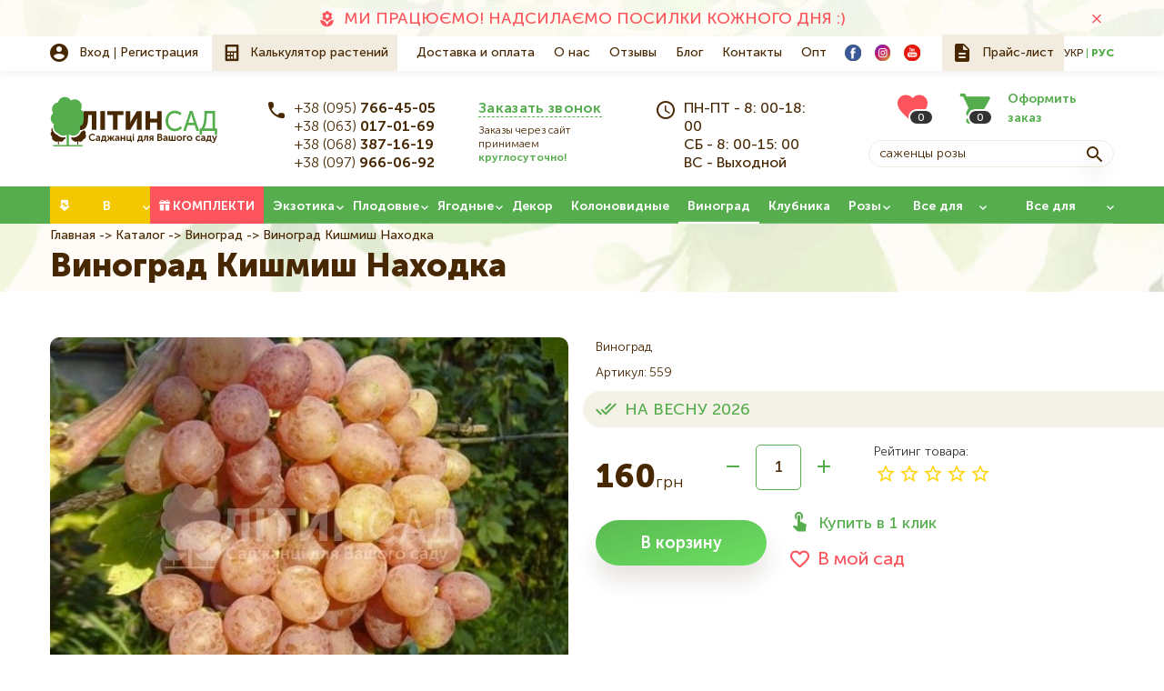

--- FILE ---
content_type: text/html; charset=UTF-8
request_url: https://litynsad.com.ua/ru/catalog/vinograd/vinograd-kishmish-nakhodka
body_size: 12873
content:

<!DOCTYPE html>
<html lang="ru" dir="ltr" prefix="content: http://purl.org/rss/1.0/modules/content/  dc: http://purl.org/dc/terms/  foaf: http://xmlns.com/foaf/0.1/  og: http://ogp.me/ns#  rdfs: http://www.w3.org/2000/01/rdf-schema#  schema: http://schema.org/  sioc: http://rdfs.org/sioc/ns#  sioct: http://rdfs.org/sioc/types#  skos: http://www.w3.org/2004/02/skos/core#  xsd: http://www.w3.org/2001/XMLSchema# ">
  <head>
    <title>Виноград Кишмиш Находка</title>
    <!-- Google Tag Manager -->
    <script>(function(w,d,s,l,i){w[l]=w[l]||[];w[l].push({'gtm.start':
    new Date().getTime(),event:'gtm.js'});var f=d.getElementsByTagName(s)[0],
    j=d.createElement(s),dl=l!='dataLayer'?'&l='+l:'';j.async=true;j.src=
    'https://www.googletagmanager.com/gtm.js?id='+i+dl;f.parentNode.insertBefore(j,f);
    })(window,document,'script','dataLayer','GTM-N5MGNSD');</script>
    <!-- End Google Tag Manager -->
    <meta charset="utf-8" >
<style>/* @see https://github.com/aFarkas/lazysizes#broken-image-symbol */.js img.b-lazy:not([src]) { visibility: hidden; }/* @see https://github.com/aFarkas/lazysizes#automatically-setting-the-sizes-attribute */.js img.lazyloaded[data-sizes=auto] { display: block; width: 100%; }</style>
<link rel="canonical" href="https://litynsad.com.ua/ru/catalog/vinograd/vinograd-kishmish-nakhodka" >
<meta property="og:site_name" content="ЛітинСад | СЕЗОН - ВЕСНА 2026" >
<meta property="og:title" content="Виноград Кишмиш Находка" >
<meta property="og:locality" content="смт. Літин" >
<meta property="og:region" content="Вінницька" >
<meta property="og:postal_code" content="22300" >
<meta property="og:country_name" content="Україна" >
<meta property="og:email" content="info@litynsad.com.ua" >
<meta property="og:phone_number" content="+38 097-966-06-92" >
<script>


!function(f,b,e,v,n,t,s){if(f.fbq)return;n=f.fbq=function(){n.callMethod?
n.callMethod.apply(n,arguments):n.queue.push(arguments)};if(!f._fbq)f._fbq=n;
n.push=n;n.loaded=!0;n.version='2.0';n.queue=[];t=b.createElement(e);t.async=!0;
t.src=v;s=b.getElementsByTagName(e)[0];s.parentNode.insertBefore(t,s)}(window,
document,'script','https://connect.facebook.net/en_US/fbevents.js');



  fbq('init', '3009752416017894', [], {
    "agent": "pldrupal-8-9.5.9"
});

  fbq('track', 'PageView', []);
</script>
<noscript>


<img height="1" width="1" alt="fbpx" src="https://www.facebook.com/tr?id=3009752416017894&amp;ev=PageView&amp;noscript=1" />


</noscript>
<meta name="MobileOptimized" content="width" >
<meta name="HandheldFriendly" content="true" >
<meta name="viewport" content="width=device-width, initial-scale=1.0" >
<script type="application/ld+json">{
    "@context": "https://schema.org",
    "@graph": [
        {
            "@type": "Organization",
            "@id": "https://litynsad.com.ua/ru",
            "name": "ЛітинСад | СЕЗОН - ВЕСНА 2026",
            "url": "https://litynsad.com.ua/ru",
            "logo": {
                "@type": "ImageObject",
                "representativeOfPage": "True",
                "url": "/themes/personal/logo.svg"
            }
        }
    ]
}</script>
<meta name="description" content="ЛітинСад | СЕЗОН - ВЕСНА 2026" >
<meta property="og:description" content="ЛітинСад | СЕЗОН - ВЕСНА 2026" >
<meta property="twitter:description" content="ЛітинСад | СЕЗОН - ВЕСНА 2026" >
<meta property="og:image" content="https://litynsad.com.ua/sites/default/files/styles/200x200/public/product_images/nahodka_0.jpg?itok=270tE--R" >
<meta property="og:image:url" content="https://litynsad.com.ua/sites/default/files/styles/200x200/public/product_images/nahodka_0.jpg?itok=270tE--R" >
<meta name="twitter:card" content="summary_large_image" >
<meta name="twitter:image" content="https://litynsad.com.ua/sites/default/files/styles/200x200/public/product_images/nahodka_0.jpg?itok=270tE--R" >
<link rel="image_src" href="https://litynsad.com.ua/sites/default/files/styles/200x200/public/product_images/nahodka_0.jpg?itok=270tE--R" >
<meta property="og:type" content="website" >
<meta property="og:url" content="https://litynsad.com.ua/ru/catalog/vinograd/vinograd-kishmish-nakhodka" >
<meta name="title" content="Виноград Кишмиш Находка" >
<link rel="icon" href="/sites/default/files/favicon_1.ico" type="image/vnd.microsoft.icon" >

    <meta name="format-detection" content="telephone=no">
    <!-- Responsible for the project: ID1005 -->
    <!-- Website development - http://glyanec.net/ -->
    <link rel="stylesheet" media="all" href="/sites/default/files/css/css_xqkKfJwfPX-PLiZ9bWVLxK_ODN5nK2WVg20c_9HAeIU.css" >
<link rel="stylesheet" media="all" href="/sites/default/files/css/css_dbyHs4VvmV62ARv6DZVnTInsfO7nO6ph-ylAFxItCcE.css" >
<link rel="stylesheet" media="all" href="/sites/default/files/css/css_tA0kV9QADKrTR3m5jGXO53hPUxMkGlWcO_sYLrl45T0.css" >

    
    <script charset="UTF-8" src="//web.webpushs.com/js/push/dce3fe1953107045bd1d50d747646d80_1.js" async></script>
  </head>
  <body class="page-node-559 lang-ru page-not-front page-node page-node-type-product">
    <!-- Google Tag Manager (noscript) -->
    <noscript><iframe src="https://www.googletagmanager.com/ns.html?id=GTM-N5MGNSD"
    height="0" width="0" style="display:none;visibility:hidden"></iframe></noscript>
    <!-- End Google Tag Manager (noscript) -->
    
      <div class="dialog-off-canvas-main-canvas" data-off-canvas-main-canvas>
    <div class="site-page">
  <div class="mobile-nav">
    <div class="mobile-nav--btn"></div>
    <div class="mobile-nav--wrapper"></div>
  </div>

      <div class="site-page__top">
        <div class="region region-top-page">
    <nav aria-labelledby="block-additional-menu" id="block-additional-menu" class="block-additional-menu block block-menu navigation menu--additional">
            
  <div class="visually-hidden block__title">Додаткове меню</div>
  

                      <ul class="menu">
                    <li class="menu-item menu-item--id-47">
        <a href="/ru/catalog/polunytsya" title="РОЗПОЧАТО ПРИЙОМ ЗАМОВЛЕНЬ НА ВЕСНУ 2026! ВИ ЩЕ НЕ ЗАМОВИЛИ? ШВИДКО - КІЛЬКІСТЬ ОБМЕЖЕНА!">МИ ПРАЦЮЄМО! НАДСИЛАЄМО ПОСИЛКИ КОЖНОГО ДНЯ :)</a>
              </li>
        </ul>
  


  </nav>


  </div>

      <span class="js-close-region close-region"></span>
    </div>
  
  <header class="site-header">
          <div class="site-header__top">
          <div class="region region-header-top">
    <div id="block-user-login-register" class="block-user-login-register block">
  <div class="block__layout">
  
    
      <div class="content">
      <div class="b-user-login">
      <div class="b-user-login__item type-login">
      <a href="/ru/user/login" class="js-ajax-forms-login-link">Вход</a>
    </div>
    <div class="b-user-login__item type-register">
      <a href="/ru/user/register" class="js-ajax-forms-register-link">Регистрация</a>
    </div>
  </div>
    </div>
    </div>
</div>
<div id="block-calc-btn" class="block-calc-btn block-type-calc-btn block">
  <div class="block__layout">
  
    
      <div class="content">
      
            <div class="field field--name-field-calc-btn-link field--type-link field--label-hidden field__item"><a href="/ru/calc" onclick="toCalc(this); return false;">Калькулятор растений</a></div>
      
    </div>
    </div>
</div>
<nav aria-labelledby="block-personal-main-menu" id="block-personal-main-menu" class="block-personal-main-menu block block-menu navigation menu--main">
            
  <div class="visually-hidden block__title">Основна навіґація</div>
  

                      <ul class="menu">
                    <li class="menu-item menu-item--id-21">
        <a href="/ru/delivery-and-payment">Доставка и оплата</a>
              </li>
                <li class="menu-item menu-item--id-20">
        <a href="/ru/about-us">О нас</a>
              </li>
                <li class="menu-item menu-item--id-49">
        <a href="/ru/reviews">Отзывы</a>
              </li>
                <li class="menu-item menu-item--id-60">
        <a href="/ru/blog">Блог</a>
              </li>
                <li class="menu-item menu-item--id-59">
        <a href="/ru/contacts">Контакты</a>
              </li>
                <li class="menu-item menu-item--id-63">
        <a href="/ru/opt">Опт</a>
              </li>
        </ul>
  


  </nav><div id="block-header-socials" class="block-header-socials block-type-socials block">
  <div class="block__layout">
  
    
      <div class="content">
      
      <div class="field field--name-field-block-paragraph field--type-entity-reference-revisions field--label-hidden field__items">
              <div class="field__item">  <div class="paragraph paragraph--type--socials paragraph--view-mode--default">
          
            <div class="field field--name-field-paragraph-image field--type-image field--label-hidden field__item">  <img width="20" height="20" src="/sites/default/files/other_images/facebook_3.svg" alt="" loading="lazy" typeof="foaf:Image" data-width="20" data-height="20">

</div>
      
            <div class="field field--name-field-paragraph-link field--type-link field--label-hidden field__item"><a href="https://www.facebook.com/litynsad.com.ua" rel="nofollow" target="_blank">https://www.facebook.com/litynsad.com.ua</a></div>
      
      </div>
</div>
              <div class="field__item">  <div class="paragraph paragraph--type--socials paragraph--view-mode--default">
          
            <div class="field field--name-field-paragraph-image field--type-image field--label-hidden field__item">  <img width="20" height="20" src="/sites/default/files/other_images/instagram_3.svg" alt="" loading="lazy" typeof="foaf:Image" data-width="20" data-height="20">

</div>
      
            <div class="field field--name-field-paragraph-link field--type-link field--label-hidden field__item"><a href="https://www.instagram.com/litynsad.com.ua/" rel="nofollow" target="_blank">https://www.instagram.com/litynsad.com.ua/</a></div>
      
      </div>
</div>
              <div class="field__item">  <div class="paragraph paragraph--type--socials paragraph--view-mode--default">
          
            <div class="field field--name-field-paragraph-image field--type-image field--label-hidden field__item">  <img width="20" height="20" src="/sites/default/files/other_images/youtube_1.svg" alt="" loading="lazy" typeof="foaf:Image" data-width="20" data-height="20">

</div>
      
            <div class="field field--name-field-paragraph-link field--type-link field--label-hidden field__item"><a href="https://www.youtube.com/user/LitynSad" rel="nofollow" target="_blank">https://www.youtube.com/user/LitynSad</a></div>
      
      </div>
</div>
          </div>
  
    </div>
    </div>
</div>
<div id="block-price-list" class="block-price-list block-type-price-list block">
  <div class="block__layout">
  
    
      <div class="content">
      
            <div class="field field--name-field-price-list field--type-file field--label-hidden field__item"><a href="https://litynsad.com.ua/sites/default/files/2019-09/Price-list.txt" download>Прайс-лист</a></div>
      
    </div>
    </div>
</div>
<div class="language-switcher-language-url block-language-switcher block" id="block-language-switcher" role="navigation">
  <div class="block__layout">
  
    
      <div class="content">
      <ul class="links"><li class="uk"><a href="/vynohrad-kyshmysh-nakhodka" class="language-link" hreflang="uk">Укр</a></li><li class="ru active-lang"><a href="/ru/catalog/vinograd/vinograd-kishmish-nakhodka" class="language-link" hreflang="ru">Рус</a></li></ul>
    </div>
    </div>
</div>

  </div>

      </div>
              <div class="site-header__bottom">
          <div class="region region-header-bottom">
    <div id="block-logo" class="block-logo block-type-logo block">
  <div class="block__layout">
  
    
      <div class="content">
      
  <div class="field field--name-field-logo field--type-image field--label-hidden field__item"><a href="https://litynsad.com.ua/ru">  <img width="184" height="55" src="/sites/default/files/other_images/logo_6.svg" alt="Kruzo" loading="lazy" typeof="foaf:Image" data-width="184" data-height="55">

</a></div>

    </div>
    </div>
</div>
<div id="block-header-contacts" class="block-header-contacts block-type-header-contacts block">
  <div class="block__layout">
  
    
      <div class="content">
      
<div class="field field--name-field-block-phones field--type-string field--label-hidden">
  <div class="field__items">
    <div class="phones">
      <div class="field__item"><a href="tel:+380957664505">+38 (095) 766-45-05</a></div>
              <div class="hidden-phones">
          <div class="hidden-phones-inner">
                                                                                  <div class="field__item"><a href="tel:+380630170169">+38 (063) 017-01-69</a></div>
                                                        <div class="field__item"><a href="tel:+380683871619">+38 (068) 387-16-19</a></div>
                                                        <div class="field__item"><a href="tel:+380979660692">+38 (097) 966-06-92</a></div>
                                    </div>
        </div>
        <div class="arrow"></div>
          </div>
      </div>
</div>


            <div class="double-field-unformatted-list field field--name-field-popup field--type-double-field field--label-hidden field__item">  <div class="double-field-first">Заказать звонок</div>
    <div class="double-field-second">Заказы через сайт принимаем <b> круглосуточно! </b></div>
  </div>
      
            <div class="clearfix text-formatted field field--name-body field--type-text-with-summary field--label-hidden field__item"><p>ПН-ПТ - 8: 00-18: 00<br />
СБ - 8: 00-15: 00<br />
ВС - Выходной</p>
</div>
      
    </div>
    </div>
</div>
<div id="block-search-with-basketcount" class="block-search-with-basketcount block">
  <div class="block__layout">
  
    
      <div class="content">
      <div id="block-basketcount" class="block-basketcount block">
  <div class="block__layout">
  
    
      <div class="content">
      <div class="basket_count_block_wrap"><a class="favorite-icon" title="Мой сад" href="https://litynsad.com.ua/ru/user/favorites"><span class="count">0</span></a>
<a  href="/ru/basket" class="count-link is-empty">
	<span class="count-text">Оформить заказ</span>
	<span class="count">0</span>
</a></div>
    </div>
    </div>
</div>
<div id="block-search-block" class="block-search-block block">
  <div class="block__layout">
  
    
      <div class="content">
      <form class="search-block personal-form-style" data-drupal-selector="search-block" action="/ru/catalog/vinograd/vinograd-kishmish-nakhodka" method="post" id="search-block" accept-charset="UTF-8">
  <div class="js-form-item form-item js-form-type-textfield form-type-textfield js-form-item-search form-item-search form-no-label">
          <input placeholder="Саженцы розы" autocomplete="off" class="search_block_autocomplete form-autocomplete form-text" data-drupal-selector="edit-search" data-autocomplete-path="/ru/search_block_autocomplete?settings%5Bviews%5D=catalog.page_3&amp;settings%5Barg_0%5D=%D0%93%D0%BE%D0%BB%D0%BE%D1%81%D0%BE%D0%B2%D0%B8%D0%B9%20%D0%BF%D0%BE%D1%88%D1%83%D0%BA&amp;settings%5Bvoice%5D=0" type="text" id="edit-search" name="search" value="" size="60" maxlength="128" />

        </div>
  <input autocomplete="off" data-drupal-selector="form-9t1p6zjz9eblykpc-4wgbwdgvbydezznfhkudr7vdo0" type="hidden" name="form_build_id" value="form-9t1P6Zjz9eBLykpc-4WGbwdgVbYDEZZNFhKUDr7vDO0" />
  <input data-drupal-selector="edit-search-block" type="hidden" name="form_id" value="search_block" />
<div id="edit-search-form-actions" data-drupal-selector="edit-actions" class="form-actions js-form-wrapper form-wrapper">  <button data-drupal-selector="edit-search" type="submit" id="edit-search--2" name="op" value="" class="button js-form-submit form-submit"></button>
  
</div>

</form>

    </div>
    </div>
</div>

    </div>
    </div>
</div>

  </div>

      </div>
      </header>

  <div class="site-main">
      <div class="region region-breadcrumbs">
    <nav aria-labelledby="block-category-menu" id="block-category-menu" class="block-category-menu block block-menu navigation menu--category-menu">
            
  <div class="visually-hidden block__title">Категорії</div>
  

                      <ul class="menu">
                    <li class="menu-item menu-item--expanded menu-item--id-33">
        <a href="/ru/catalog/sezon-lito-2020">В НАЛИЧИИ</a>
                  <div class="hidden-menu">              <ul class="menu">
                    <li class="menu-item menu-item--id-155">
        <a href="/catalog/sezon-lito-2020/inzhir-zks">Інжир (ЗКС)</a>
              </li>
                <li class="menu-item menu-item--id-142">
        <a href="/catalog/sezon-lito-2020/aktinidiya-zks">Актинідія (ЗКС)</a>
              </li>
                <li class="menu-item menu-item--id-154">
        <a href="/catalog/sezon-lito-2020/vinograd-zks">Виноград (ЗКС)</a>
              </li>
                <li class="menu-item menu-item--id-143">
        <a href="/catalog/sezon-lito-2020/gortenziya-zks">Гортензія (ЗКС)</a>
              </li>
                <li class="menu-item menu-item--id-144">
        <a href="/catalog/sezon-lito-2020/dekorativni-zks">Декоративні (ЗКС)</a>
              </li>
                <li class="menu-item menu-item--id-145">
        <a href="/catalog/sezon-lito-2020/zhimolost-zks">Жимолость (ЗКС)</a>
              </li>
                <li class="menu-item menu-item--id-146">
        <a href="/catalog/sezon-lito-2020/lokhina-zks">Лохина (ЗКС)</a>
              </li>
                <li class="menu-item menu-item--id-147">
        <a href="/catalog/sezon-lito-2020/magnoliya-zks">Магнолія (ЗКС)</a>
              </li>
                <li class="menu-item menu-item--id-153">
        <a href="/catalog/sezon-lito-2020/malina-zks">Малина (ЗКС)</a>
              </li>
                <li class="menu-item menu-item--id-148">
        <a href="/catalog/sezon-lito-2020/ozhina-zks">Ожина (ЗКС)</a>
              </li>
                <li class="menu-item menu-item--id-151">
        <a href="/catalog/sezon-lito-2020/rododendron-zks">Рододендрон (ЗКС)</a>
              </li>
                <li class="menu-item menu-item--id-149">
        <a href="/catalog/sezon-lito-2020/smorodina-zks">Смородина (ЗКС)</a>
              </li>
                <li class="menu-item menu-item--id-150">
        <a href="/catalog/sezon-lito-2020/troyanda-zks">Троянда (ЗКС)</a>
              </li>
                <li class="menu-item menu-item--id-152">
        <a href="/catalog/sezon-lito-2020/funduk-zks">Фундук (ЗКС)</a>
              </li>
        </ul>
  </div>
              </li>
                <li class="menu-item menu-item--id-32">
        <a href="/ru/catalog/all?complects=" data-drupal-link-query="{&quot;complects&quot;:&quot;&quot;}">Комплекти</a>
              </li>
                <li class="menu-item menu-item--expanded menu-item--id-34">
        <a href="/ru/catalog/ekzoticheskie-rasteniya">Экзотика</a>
                  <div class="hidden-menu">              <ul class="menu">
                    <li class="menu-item menu-item--id-103">
        <a href="/catalog/ekzotichni-roslini/inzhir">Інжир</a>
              </li>
                <li class="menu-item menu-item--id-107">
        <a href="/catalog/ekzotichni-roslini/granat">Гранат</a>
              </li>
                <li class="menu-item menu-item--id-106">
        <a href="/catalog/ekzotichni-roslini/apelsin">Апельсин</a>
              </li>
                <li class="menu-item menu-item--id-111">
        <a href="/catalog/ekzotichni-roslini/lavroviy-list">Лавровий лист</a>
              </li>
                <li class="menu-item menu-item--id-104">
        <a href="/catalog/ekzotichni-roslini/limon">Лимон</a>
              </li>
                <li class="menu-item menu-item--id-105">
        <a href="/catalog/ekzotichni-roslini/mandarin">Мандарин</a>
              </li>
                <li class="menu-item menu-item--id-108">
        <a href="/catalog/ekzotichni-roslini/mushmula">Мушмула</a>
              </li>
                <li class="menu-item menu-item--id-110">
        <a href="/catalog/ekzotichni-roslini/rozmarin">Розмарин</a>
              </li>
                <li class="menu-item menu-item--id-113">
        <a href="/catalog/ekzotichni-roslini/feykhoa">Фейхоа</a>
              </li>
                <li class="menu-item menu-item--id-112">
        <a href="/catalog/ekzotichni-roslini/marakuya">Маракуя</a>
              </li>
                <li class="menu-item menu-item--id-109">
        <a href="/catalog/ekzotichni-roslini/fistashka">Фісташка</a>
              </li>
                <li class="menu-item menu-item--id-102">
        <a href="/catalog/ekzotichni-roslini/khurma">Хурма</a>
              </li>
                <li class="menu-item menu-item--id-161">
        <a href="/catalog/ekzotichni-roslini/banan">Банан</a>
              </li>
        </ul>
  </div>
              </li>
                <li class="menu-item menu-item--expanded menu-item--id-35">
        <a href="/ru/catalog/plodovye-derevya">Плодовые</a>
                  <div class="hidden-menu">              <ul class="menu">
                    <li class="menu-item menu-item--id-71">
        <a href="/catalog/plodovi-dereva/abrikos" title="Каталог саджанців Абрикоса">Абрикос</a>
              </li>
                <li class="menu-item menu-item--id-82">
        <a href="/catalog/plodovi-dereva/ayva">Айва</a>
              </li>
                <li class="menu-item menu-item--id-72">
        <a href="/catalog/plodovi-dereva/alicha">Алича</a>
              </li>
                <li class="menu-item menu-item--id-73">
        <a href="/catalog/plodovi-dereva/vishnya">Вишня</a>
              </li>
                <li class="menu-item menu-item--id-74">
        <a href="/catalog/plodovi-dereva/voloskiy-gorikh">Волоський горіх</a>
              </li>
                <li class="menu-item menu-item--id-75">
        <a href="/catalog/plodovi-dereva/grusha">Груша</a>
              </li>
                <li class="menu-item menu-item--id-76">
        <a href="/catalog/plodovi-dereva/nektarin">Нектарин</a>
              </li>
                <li class="menu-item menu-item--id-77">
        <a href="/catalog/plodovi-dereva/persik">Персик</a>
              </li>
                <li class="menu-item menu-item--id-78">
        <a href="/catalog/plodovi-dereva/sliva">Слива</a>
              </li>
                <li class="menu-item menu-item--id-79">
        <a href="/catalog/plodovi-dereva/funduk">Фундук</a>
              </li>
                <li class="menu-item menu-item--id-80">
        <a href="/catalog/plodovi-dereva/chereshnya">Черешня</a>
              </li>
                <li class="menu-item menu-item--id-81">
        <a href="/catalog/plodovi-dereva/shovkovicya">Шовковиця</a>
              </li>
                <li class="menu-item menu-item--id-83">
        <a href="/catalog/plodovi-dereva/yablunya">Яблуня</a>
              </li>
                <li class="menu-item menu-item--id-69">
        <a href="/ru/catalog/derevo-sad">Дерево-сад</a>
              </li>
                <li class="menu-item menu-item--id-165">
        <a href="/catalog/ekzotichni-roslini/khurma">Хурма</a>
              </li>
        </ul>
  </div>
              </li>
                <li class="menu-item menu-item--expanded menu-item--id-36">
        <a href="/ru/catalog/plodovye-kustarniki">Ягодные</a>
                  <div class="hidden-menu">              <ul class="menu">
                    <li class="menu-item menu-item--id-84">
        <a href="/catalog/plodovi-chagarniki/inshe">Інше</a>
              </li>
                <li class="menu-item menu-item--id-85">
        <a href="/catalog/plodovi-chagarniki/agrus">Агрус</a>
              </li>
                <li class="menu-item menu-item--id-86">
        <a href="/catalog/plodovi-chagarniki/aktinidiya">Актинідія</a>
              </li>
                <li class="menu-item menu-item--id-87">
        <a href="/catalog/plodovi-chagarniki/kizil">Кизил</a>
              </li>
                <li class="menu-item menu-item--id-88">
        <a href="/catalog/plodovi-chagarniki/malina">Малина</a>
              </li>
                <li class="menu-item menu-item--id-89">
        <a href="/catalog/plodovi-chagarniki/ozhina">Ожина</a>
              </li>
                <li class="menu-item menu-item--id-90">
        <a href="/catalog/plodovi-chagarniki/smorodina">Смородина</a>
              </li>
        </ul>
  </div>
              </li>
                <li class="menu-item menu-item--collapsed menu-item--id-37">
        <a href="/ru/catalog/dekorativnye-rasteniya">Декор</a>
              </li>
                <li class="menu-item menu-item--id-38">
        <a href="/ru/catalog/kolonovidnye-sazhency">Колоновидные</a>
              </li>
                <li class="menu-item menu-item--active-trail menu-item--id-39">
        <a href="/ru/catalog/vinograd">Виноград</a>
              </li>
                <li class="menu-item menu-item--id-40">
        <a href="/ru/catalog/klubnika">Клубника</a>
              </li>
                <li class="menu-item menu-item--expanded menu-item--id-41">
        <a href="/ru/catalog/sazhency-roz">Розы</a>
                  <div class="hidden-menu">              <ul class="menu">
                    <li class="menu-item menu-item--id-94">
        <a href="/catalog/sadzhanci-troyand/angliyski-parkovi">Английская парковая</a>
              </li>
                <li class="menu-item menu-item--id-99">
        <a href="/ru/ru/catalog/sazhency-roz/bordyurnaya">Бордюрная</a>
              </li>
                <li class="menu-item menu-item--id-93">
        <a href="/catalog/sadzhanci-troyand/vyuschayasya">Ветвистая</a>
              </li>
                <li class="menu-item menu-item--id-96">
        <a href="/ru/catalog/sazhency-roz/pochvopokrovnaya">Почвопокровная</a>
              </li>
                <li class="menu-item menu-item--id-98">
        <a href="/ru/catalog/sazhency-roz/miniatyurnaya">Миниатюрная</a>
              </li>
                <li class="menu-item menu-item--id-95">
        <a href="/catalog/sadzhanci-troyand/pletista">Плетистая</a>
              </li>
                <li class="menu-item menu-item--id-97">
        <a href="/catalog/sadzhanci-troyand/poliantova">Поліантова</a>
              </li>
                <li class="menu-item menu-item--id-100">
        <a href="/catalog/sadzhanci-troyand/sprey">Спрей</a>
              </li>
                <li class="menu-item menu-item--id-92">
        <a href="/catalog/sadzhanci-troyand/floribunda">Флорибунда</a>
              </li>
                <li class="menu-item menu-item--id-91">
        <a href="/ru/catalog/sazhency-roz/chayno-gibridnaya">Чайно-гибридная</a>
              </li>
        </ul>
  </div>
              </li>
                <li class="menu-item menu-item--expanded menu-item--id-67">
        <a href="/ru/catalog/vse-dlya-sadu">Все для сада</a>
                  <div class="hidden-menu">              <ul class="menu">
                    <li class="menu-item menu-item--id-68">
        <a href="/ru/catalog/dobriva">Удобрения</a>
              </li>
                <li class="menu-item menu-item--id-166">
        <a href="/catalog/vse-dlya-sada/vazony">Горщики, вазони</a>
              </li>
                <li class="menu-item menu-item--id-125">
        <a href="/catalog/vse-dlya-sada/zakhist-roslin" title="Фунгіциди, побілки та ін.,">Захист рослин</a>
              </li>
                <li class="menu-item menu-item--id-126">
        <a href="/catalog/vse-dlya-sada/sadoviy-instrument" title="Садовий інструмент">Садовий інструмент</a>
              </li>
                <li class="menu-item menu-item--id-129">
        <a href="/catalog/vse-dlya-sada/sistemi-polivannya" title="Все для поливу">Системи поливання</a>
              </li>
                <li class="menu-item menu-item--id-167">
        <a href="/catalog/vse-dlya-sada/ukryvni-materialy-ta-sitky/1">Укривні матеріали та сітки</a>
              </li>
        </ul>
  </div>
              </li>
                <li class="menu-item menu-item--expanded menu-item--id-66">
        <a href="/ru/catalog/vse-dlya-scheplennya">Все для прививки</a>
                  <div class="hidden-menu">              <ul class="menu">
                    <li class="menu-item menu-item--id-65">
        <a href="/ru/catalog/zhivci">Черенки</a>
              </li>
                <li class="menu-item menu-item--id-70">
        <a href="/ru/catalog/econom-plants">Эконом предложения</a>
              </li>
                <li class="menu-item menu-item--id-130">
        <a href="/catalog/vse-dlya-sada/sadoviy-instrument">Інструмент для щеплення</a>
              </li>
                <li class="menu-item menu-item--id-127">
        <a href="/catalog/vse-dlya-scheplennya/pidschepniy-material" title="Підщепа">Підщепний матеріал</a>
              </li>
        </ul>
  </div>
              </li>
        </ul>
  


  </nav>
<div id="block-personal-breadcrumbs" class="block-personal-breadcrumbs block">
  <div class="block__layout">
  
    
      <div class="content">
        <nav class="breadcrumb" aria-labelledby="system-breadcrumb">
    <h2 id="system-breadcrumb" class="visually-hidden">Строка навигации</h2>
    <ol>
          <li>
                  <a href="/ru">Главная</a>
              </li>
          <li>
                  <a href="/ru/catalog/all">Каталог</a>
              </li>
          <li>
                  <a href="/ru/catalog/vinograd">Виноград</a>
              </li>
          <li>
                  Виноград Кишмиш Находка
              </li>
        </ol>
  </nav>

    </div>
    </div>
</div>
<div id="block-personal-page-title" class="block-personal-page-title block">
  <div class="block__layout">
  
    
      <div class="content">
      
  <h1>
<span class="field field--name-title field--type-string field--label-hidden" data-title="Виноград Кишмиш Находка">Виноград Кишмиш Находка</span></h1>


    </div>
    </div>
</div>

  </div>

        <div class="site-content">
      
      <main class="site-middle">
          <div class="region region-content">
    <div id="block-personal-content" class="block-personal-content block">
  <div class="block__layout">
  
    
      <div class="content">
      



<div data-history-node-id="559" role="article" about="/ru/catalog/vinograd/vinograd-kishmish-nakhodka" class="node product--559 node--type-product node--promoted node--view-mode-full">

  
  

  <div class="node__content b-product">
    
    <div class="b-product__top">
      <div class="b-product__left">
        <div class="b-product__images">
          <div class="b-gallery-wraps">
            <div class="b-gallery">
                            <div class="b-gallery__images">
                <div class="b-product__status">
                                                                      </div>
                                  <div class="swiper-container">
                    <div class="swiper-wrapper">
                                              <div class="swiper-slide">
                          <a href="/sites/default/files/styles/1920x1080m/public/product_images/nahodka_0.jpg?itok=Pd1hgOIC" class="js-fancybox">
                            <img src="/sites/default/files/styles/570x415/public/product_images/nahodka_0.jpg?itok=d95_dngD" alt="Виноград Киш-миш Находка">
                          </a>
                        </div>
                                          </div>
                  </div>
                              </div>
            </div>
          </div>
        </div>
      </div>
      <div class="b-product__right">
        
      <div class="field field--name-field-product-category field--type-entity-reference field--label-hidden field__items">
              <div class="field__item"><div class="item-list"><ul class="shs clearfix"><li>Виноград</li></ul></div></div>
          </div>
  
        
  <div class="field field--name-field-product-vendor-code field--type-string field--label-above">
    <div class="field__label">Артикул</div>
              <div class="field__item">559</div>
          </div>

        <div  class="product-availability in-stock js-product-availability-559">
			НА ВЕСНУ 2026
	</div>

        
	<div class="basket_add_button_wrap">
		<div class="basket_add_button_top">
							<div class="b-product__price ">
										
            <div class="field field--name-field-product-price field--type-float field--label-hidden field__item">160<span class="curency">грн</span></div>
      
				</div>
										<div class="basket_item_count">
					<a  href="javascript:void(0);" class="arrow min" onclick="basket_change_input_count(this, &#039;-&#039;)">-</a>
					<input  type="number" min="1" max="999" step="1" value="1" class="count_input" />
					<a  href="javascript:void(0);" class="arrow plus" onclick="basket_change_input_count(this, &#039;+&#039;)">+</a>
				</div>
						<div class="b-rating__wrapper"><div class="b-rating__label">Рейтинг товара</div><div class="b-rating"><div class="b-rating__inner" style="width:0%"></div></div></div>
		</div>
		<div class="buttons">
			<div class="add-button-wrapper">
				<a  href="javascript:void(0);" class="addto_basket_button button" onclick="basket_ajax_link(this, &#039;/ru/api/basket/add&#039;)" data-basket_node="559" data-post="{&quot;nid&quot;:&quot;559&quot;,&quot;post_type&quot;:&quot;add&quot;,&quot;params&quot;:[]}">В корзину</a>
			</div>
			<div class="one-click-wrapper">
					<a  href="javascript:void(0);" class="basket_one_click_link basket_one_click_link_559" onclick="basket_ajax_link(this, &#039;/ru/api/basket/one_click_popup?one_click_nid=559&#039;)">Купить в 1 клик</a>
				<a  class="favorite_button drupal_package_like_button drupal_package_like_favorites_add drupal_package_like_favorites_add_node_559" data-post="{&quot;d_p_l&quot;:{&quot;entity_type&quot;:&quot;node&quot;,&quot;entity_id&quot;:&quot;559&quot;,&quot;like_type&quot;:&quot;favorites&quot;,&quot;like_subtype&quot;:&quot;add&quot;,&quot;count&quot;:0,&quot;texts&quot;:{&quot;on&quot;:&quot;\u0412 \u043c\u043e\u0439 \u0441\u0430\u0434&quot;,&quot;off&quot;:&quot;\u0423\u0434\u0430\u043b\u0438\u0442\u044c \u0438\u0437 \u043c\u043e\u0435\u0433\u043e \u0421\u0430\u0434\u0430&quot;},&quot;class&quot;:[&quot;favorite_button&quot;],&quot;tag&quot;:&quot;a&quot;}}" onclick="drupal_package_like(this, &#039;/ru/api/drupal_package_like/like&#039;)" href="javascript:void(0);" title="В мой сад">
	<span class="text">В мой сад</span> 
	</a>
			</div>
		</div>
	</div>

        
        
      </div>
    </div>

    
          <div class="b-product__block">
        <div class="b-product__block-title">Описание</div>
        <div class="b-product__block-content">
          
      <div class="field field--name-field-product-desc field--type-entity-reference-revisions field--label-hidden field__items">
              <div class="field__item">  <div class="paragraph paragraph--type--text-image paragraph--view-mode--default">
          
            <div class="clearfix text-formatted field field--name-field-paragraph-text field--type-text-long field--label-hidden field__item"><p style="text-align: justify;">Одним из самых популярных разновидностей кишмиша является Кишмиш Находка, саженцы которого есть в нашем магазине. Выведен известным виноградарем-любителем Крайновым В. Н.</p>
<p style="text-align: justify;">Бескосточковый столовый сорт созревает за 110-118 дней. Кусты сильные, мощные, побеги вызревают хорошо, черенки быстро укореняются. Цветок не нужно опылять. Грозди Находки цилиндроконические, весом от 700 грамм до 1,5 кг. Ягоды достаточно крупные как для кишмиша, массой 7-8 грамм, полупрозрачного розово-желтого цвета.</p>
<p style="text-align: justify;">Мякоть сочная, сладкая, упругая, присутствует мускатный оттенок. Рудиментов не наблюдается. Виноградины не имеют свойств лопаться. С одного куста предположительно можно убрать до 6 кг урожая.</p>
<p style="text-align: justify;">Находка зимует при температуре -23 С. Иммунитет к болезням выше среднего. Виноград нельзя перенасыщать подкормкой, иначе кустам будет тяжело и они будут болеть, а урожайность снизится. Необходимо уничтожать сорняки возле виноградника, так как в них могут водиться опасные для винограда насекомые. Иногда ягоды могут повреждаться осами.</p></div>
      
      </div>
</div>
          </div>
          
        </div>
      </div>
    
    
    <div class="b-product__block">
      <div class="b-product__container">
                  <div class="b-product__row">
            <div class="b-product__block-title">Характеристики</div>
            <div class="b-product__block-content">
              <div class="b-product__characteristics ">
                
      <div class="double-field-unformatted-list field field--name-field-product-ad-characteristics field--type-double-field field--label-hidden field__items">
              <div class="field__item">  <div class="double-field-first">Зимостойкость</div>
    <div class="double-field-second">-23 °С</div>
  </div>
              <div class="field__item">  <div class="double-field-first">Кусты</div>
    <div class="double-field-second">Сильнорослые</div>
  </div>
              <div class="field__item">  <div class="double-field-first">Упаковка</div>
    <div class="double-field-second">Черная стрейч-пленка</div>
  </div>
              <div class="field__item">  <div class="double-field-first">Болезнестойкость</div>
    <div class="double-field-second">Выше средней</div>
  </div>
          </div>
  
                
      <div class="field field--name-field-product-characteristics field--type-vocabilary-terms-field field--label-hidden field__items">
              <div class="field__item"><div class="item item_har_7">
	<b class="label">Маса грозди</b>: <span class="name">Крупноплодный (до 5кг)</span>
</div></div>
              <div class="field__item"><div class="item item_har_10">
	<b class="label">Маса ягоды</b>: <span class="name">5-10г.</span>
</div></div>
              <div class="field__item"><div class="item item_har_17">
	<b class="label">Опыление</b>: <span class="name">Цветок обоеполый, не нуждается в опылении.</span>
</div></div>
          </div>
  
              </div>
            </div>
          </div>
                <div class="b-product__row">
          <div class="b-product__block-title">Отзывы (0)</div>
          <div class="b-product__block-content">
            <div id="node-product-field-product-comments" data-ajax_comment_pager="559" class="field field--name-field-product-comments field--type-comment field--label-above comment-wrapper">
      <div class="empty-reviews">Еще не добавлено ни одного отзыва. Будьте первым кто это сделает.</div>
  </div>

            <div class="comment-btn-wrapper">
              <a href="#reviews" class="js-product-comment-add product-comment-add">Оставить отзыв</a>
              <a href="/reviews" class="read-more-comments">Читать другие отзывы</a>
            </div>
          </div>
        </div>
      </div>
    </div>
  </div>

</div>

    </div>
    </div>
</div>

  </div>

      </main>
    </div>
      </div>

  <footer class="site-footer" >
      <div class="region region-footer-top">
    <div id="block-footer-logo" class="block-footer-logo block-type-logo block">
  <div class="block__layout">
  
    
      <div class="content">
      
  <div class="field field--name-field-logo field--type-image field--label-hidden field__item"><a href="https://litynsad.com.ua/ru">  <img width="200" height="60" src="/sites/default/files/other_images/footer-logo_1.svg" alt="Літинсад - саджанці для вашого саду" loading="lazy" typeof="foaf:Image" data-width="200" data-height="60">

</a></div>

    </div>
    </div>
</div>
<nav aria-labelledby="block-personal-footer" id="block-personal-footer" class="block-personal-footer block block-menu navigation menu--footer">
            
  <div class="visually-hidden block__title">Меню в футері</div>
  

                      <ul class="menu">
                    <li class="menu-item menu-item--id-52">
        <a href="/ru/catalog/all">Каталог</a>
              </li>
                <li class="menu-item menu-item--id-53">
        <a href="/ru/delivery-and-payment">Доставка и оплата</a>
              </li>
                <li class="menu-item menu-item--id-54">
        <a href="/ru/about-us">О нас</a>
              </li>
                <li class="menu-item menu-item--id-12">
        <a href="/ru/reviews">Отзывы</a>
              </li>
                <li class="menu-item menu-item--id-61">
        <a href="/ru/blog">Блог</a>
              </li>
                <li class="menu-item menu-item--id-62">
        <a href="/ru/contacts">Контакты</a>
              </li>
        </ul>
  


  </nav>

  </div>

      <div class="region region-footer-bottom">
    <nav aria-labelledby="block-company-menu" id="block-company-menu" class="block-company-menu block block-menu navigation menu--bottom-menu">
      
  <div class="block__title">Компания</div>
  

                      <ul class="menu">
                    <li class="menu-item menu-item--id-56">
        <a href="/ru/chastye-voprosy">Часто задаваемые вопросы</a>
              </li>
                <li class="menu-item menu-item--id-57">
        <a href="/ru/garantiya">Гарантия</a>
              </li>
                <li class="menu-item menu-item--id-25">
        <a href="/ru/terms-of-use">Договор оферты</a>
              </li>
                <li class="menu-item menu-item--id-24">
        <a href="/ru/security-policy">Политика безопасности</a>
              </li>
                <li class="menu-item menu-item--id-58">
        <a href="/ru/sitemap">Карта сайта</a>
              </li>
        </ul>
  


  </nav>
<div id="block-footer-contacts" class="block-footer-contacts block-type-footer-contacts block">
  <div class="block__layout">
  
    
      <div class="content">
      
  <div class="clearfix text-formatted field field--name-field-work-schedule field--type-text-long field--label-above">
    <div class="field__label">График работы</div>
              <div class="field__item"><p>ПН-ПТ — 8:00-18:00<br />
СБ — 8:00-15:00<br />
ВС — Выходной</p>

<p><b>В сезон работаем без выходных!<br />
Заказ через сайт принимаем круглосуточно и круглый год!</b></p>
</div>
          </div>

<div  class="group-row">
      
  <div class="field field--name-field-block-phones field--type-string field--label-above">
    <div class="field__label">Наши телефоны</div>
          <div class="field__items">
              <div class="field__item"><a href="tel:+380979660692">+38 (097) 966-06-92</a></div>
          <div class="field__item"><a href="tel:+380957664505">+38 (095) 766-45-05</a></div>
          <div class="field__item"><a href="tel:+380630170169">+38 (063) 017-01-69</a></div>
          <div class="field__item"><a href="tel:+380683871619">+38 (068) 387-16-19</a></div>
              </div>
      </div>

  <div class="field field--name-field-block-email field--type-email field--label-above">
    <div class="field__label">Электронная почта</div>
              <div class="field__item"><a href="mailto:info@litynsad.com.ua">info@litynsad.com.ua</a></div>
          </div>

  </div>

  <div class="clearfix text-formatted field field--name-field-our-address field--type-text-long field--label-above">
    <div class="field__label">Наш адресc</div>
              <div class="field__item"><p>Винницкая обл.,<br />
пгт. Литин,<br />
ул. Ватутина 15</p>

<p><a href="https://www.google.com.ua/maps/place/%D0%9B%D1%96%D1%82%D0%B8%D0%BD-%D0%A1%D0%B0%D0%B4/@49.3323781,28.0690857,20z/data=!4m13!1m7!3m6!1s0x472d7b1d18629ae5:0x4a461b823a70bf5c!2z0LLRg9C70LjRhtGPINCS0LDRgtGD0YLRltC90LAsIDE1LCDQm9GW0YLQuNC9LCDQktGW0L3QvdC40YbRjNC60LAg0L7QsdC70LDRgdGC0YwsIDIyMzAx!3b1!8m2!3d49.327021!4d28.0664425!3m4!1s0x472d7b702a1e377f:0x805518749a758c79!8m2!3d49.3324189!4d28.0692855?hl=ru" target="_blank">Смотреть на карте</a></p>

<p><img alt="Visa" data-entity-type="file" data-entity-uuid="eab201b3-f179-4f52-b1fd-c10641da30ec" src="/sites/default/files/inline-images/Visa.jpg" class="align-left" width="32" height="21" loading="lazy" /><img alt="Mastercard" data-entity-type="file" data-entity-uuid="8002c57d-b1a9-4aab-9a39-2832c36d1b6b" src="/sites/default/files/inline-images/Mastercard.jpg" class="align-left" width="32" height="21" loading="lazy" /></p>
</div>
          </div>

    </div>
    </div>
</div>

  </div>

      <div class="region region-footer">
    <div id="block-footer-socials" class="block-footer-socials block-type-socials block">
  <div class="block__layout">
  
    
      <div class="content">
      
      <div class="field field--name-field-block-paragraph field--type-entity-reference-revisions field--label-hidden field__items">
              <div class="field__item">  <div class="paragraph paragraph--type--socials paragraph--view-mode--default">
          
            <div class="field field--name-field-paragraph-image field--type-image field--label-hidden field__item">  <img width="20" height="20" src="/sites/default/files/other_images/facebook_4.svg" alt="" loading="lazy" typeof="foaf:Image" data-width="20" data-height="20">

</div>
      
            <div class="field field--name-field-paragraph-link field--type-link field--label-hidden field__item"><a href="https://www.facebook.com/litynsad.com.ua" rel="nofollow" target="_blank">https://www.facebook.com/litynsad.com.ua</a></div>
      
      </div>
</div>
              <div class="field__item">  <div class="paragraph paragraph--type--socials paragraph--view-mode--default">
          
            <div class="field field--name-field-paragraph-image field--type-image field--label-hidden field__item">  <img width="20" height="20" src="/sites/default/files/other_images/instagram_4.svg" alt="" loading="lazy" typeof="foaf:Image" data-width="20" data-height="20">

</div>
      
            <div class="field field--name-field-paragraph-link field--type-link field--label-hidden field__item"><a href="https://www.instagram.com/litynsad.com.ua/" rel="nofollow" target="_blank">https://www.instagram.com/litynsad.com.ua/</a></div>
      
      </div>
</div>
              <div class="field__item">  <div class="paragraph paragraph--type--socials paragraph--view-mode--default">
          
            <div class="field field--name-field-paragraph-image field--type-image field--label-hidden field__item">  <img width="20" height="20" src="/sites/default/files/other_images/youtube_2.svg" alt="" loading="lazy" typeof="foaf:Image" data-width="20" data-height="20">

</div>
      
            <div class="field field--name-field-paragraph-link field--type-link field--label-hidden field__item"><a href="https://www.youtube.com/user/LitynSad" rel="nofollow" target="_blank">https://www.youtube.com/user/LitynSad</a></div>
      
      </div>
</div>
          </div>
  
    </div>
    </div>
</div>
<div id="block-copyrights" class="block-copyrights block-type-basic block">
  <div class="block__layout">
  
    
      <div class="content">
      
            <div class="clearfix text-formatted field field--name-body field--type-text-with-summary field--label-hidden field__item"><p>© 2010-2023 — Все права защищены</p>
</div>
      
    </div>
    </div>
</div>
<div id="gl_devel">
      <span><img src="/themes/personal/images/g.svg?v=1769016597" alt="glyanec.net" width="15" height="16" />Глянец</span> – <a href="https://glyanec.net/" target="_blank">Создание сайтов</a>
    </div><div id="block-messengerfacebook" class="block-messengerfacebook block-type-basic block">
  <div class="block__layout">
  
    
      <div class="content">
      
    </div>
    </div>
</div>

  </div>

  </footer>

</div>
<div class="to-top"></div>
<div class="mobile-contacts"></div>
  </div>

    
    <script type="application/json" data-drupal-selector="drupal-settings-json">{"path":{"baseUrl":"\/","scriptPath":null,"pathPrefix":"ru\/","currentPath":"node\/559","currentPathIsAdmin":false,"isFront":false,"currentLanguage":"ru"},"pluralDelimiter":"\u0003","suppressDeprecationErrors":true,"ajaxPageState":{"libraries":"ajax_comments\/commands,ajax_forms\/main,basket\/basket.js,classy\/base,classy\/messages,comment_ajax_pager\/comment_ajax_pager.js,core\/drupal.autocomplete,core\/normalize,drupal_noty_messages\/drupal_noty_messages,drupal_package_like\/drupal_package_like.js,gadgets\/calc.js,gadgets\/inputmask,lazy\/lazy,paragraphs\/drupal.paragraphs.unpublished,personal\/fancybox,personal\/global-styling,personal\/swiper,search_block\/search_block.styles,shs\/shs.formatter,system\/base","theme":"personal","theme_token":null},"ajaxTrustedUrl":{"form_action_p_pvdeGsVG5zNF_XLGPTvYSKCf43t8qZYSwcfZl2uzM":true},"drupal_noty_messages":{"settings":{"position":"topRight","open":"animated fadeIn","close":"animated fadeOutUp","status":"10000","error":"10000","basket_status":10000,"warning":"5000","close_all":1}},"lazy":{"lazysizes":{"lazyClass":"b-lazy","loadedClass":"lazyloaded","loadingClass":"lazyloading","preloadClass":"lazypreload","errorClass":"b-error","autosizesClass":"lazyautosizes","srcAttr":"data-src","srcsetAttr":"data-srcset","sizesAttr":"data-sizes","minSize":40,"customMedia":[],"init":true,"expFactor":1.5,"hFac":0.8,"loadMode":2,"loadHidden":true,"ricTimeout":0,"throttleDelay":125,"plugins":[]},"placeholderSrc":"data:image\/gif;base64,R0lGODlhAQABAAAAACH5BAEKAAEALAAAAAABAAEAAAICTAEAOw==","preferNative":true,"minified":true,"libraryPath":"\/libraries\/lazysizes"},"field_group":{"html_element":{"mode":"default","context":"view","settings":{"classes":"group-row","id":"","element":"div","show_label":false,"label_element":"h3","label_element_classes":"","attributes":"","effect":"none","speed":"fast"}}},"comment_ajax_pager":{"559":{"ajax_pager":{"entity_id":"559","field_name":"field_product_comments","entity_type":"node","bundle":"product","comment_type":"product_comments","default_mode":0},"ajax_url":"\/ru\/api_comments_pager"}},"ajax_forms":{"links":{".js-ajax-forms-forgot-link":"00d6a83f_5ce6_4434_a65e_e346ef58e67c",".js-add-review":"0294bc32_fbcc_4ed4_96b0_cd1b17beba20","#block-contacts .field--name-field-popup-button":"49a4f906_563c_4885_aa56_567ec3f319d0",".js-ajax-forms-login-link":"554ec206_9da7_460a_8900_f40f360164b3",".js-product-comment-add":"7a6b543e_5e1b_4ab4_9972_5bb271cd3a47","#block-header-contacts .field--name-field-popup .double-field-first, .mobile-contacts .field--name-field-popup .double-field-first":"da24f1cb_fce0_4023_bac8_40c10a188083",".js-ajax-forms-register-link":"e287ea57_247b_4c8b_813e_69bcb2e61064"}},"user":{"uid":0,"permissionsHash":"4b2ae5f58fbc613bbc907df3cac298c93289c5cb7b59a216baf714d53d31c91f"}}</script>
<script src="/sites/default/files/js/js__d-FiGEFkXra535RsTAWTSCcNd2uO7RVL8qxQPleGLM.js"></script>

    <script async src="https://pop-ups.sendpulse.com/assets/loader.js" data-chats-widget-id="3a3b1ced-8580-4769-a08a-0aea1d9f9aa2"></script>
  </body>
</html>


--- FILE ---
content_type: image/svg+xml
request_url: https://litynsad.com.ua/sites/default/files/other_images/instagram_4.svg
body_size: 342
content:
<svg width="20" height="20" viewBox="0 0 20 20" fill="none" xmlns="http://www.w3.org/2000/svg">
<path d="M10 20C15.5228 20 20 15.5228 20 10C20 4.47715 15.5228 0 10 0C4.47715 0 0 4.47715 0 10C0 15.5228 4.47715 20 10 20Z" fill="url(#paint0_linear)"/>
<path d="M12.3809 4.45703H7.92156C6.10924 4.45703 4.63481 5.93146 4.63481 7.74378V12.2031C4.63481 14.0155 6.10924 15.4899 7.92156 15.4899H12.3809C14.1932 15.4899 15.6677 14.0155 15.6677 12.2031V7.74378C15.6676 5.93146 14.1932 4.45703 12.3809 4.45703ZM14.5578 12.2031C14.5578 13.4054 13.5831 14.38 12.3809 14.38H7.92156C6.71933 14.38 5.74472 13.4054 5.74472 12.2031V7.74378C5.74472 6.54153 6.71933 5.56694 7.92156 5.56694H12.3809C13.5831 5.56694 14.5578 6.54153 14.5578 7.74378V12.2031Z" fill="#482803"/>
<path d="M10.1512 7.12012C8.57779 7.12012 7.29771 8.40019 7.29771 9.97359C7.29771 11.547 8.57779 12.8271 10.1512 12.8271C11.7246 12.8271 13.0047 11.547 13.0047 9.97359C13.0047 8.40017 11.7246 7.12012 10.1512 7.12012ZM10.1512 11.7172C9.18824 11.7172 8.40762 10.9366 8.40762 9.97361C8.40762 9.01064 9.18826 8.23002 10.1512 8.23002C11.1142 8.23002 11.8948 9.01064 11.8948 9.97361C11.8948 10.9365 11.1141 11.7172 10.1512 11.7172Z" fill="#482803"/>
<path d="M13.0104 7.82525C13.3879 7.82525 13.694 7.51918 13.694 7.14163C13.694 6.76408 13.3879 6.45801 13.0104 6.45801C12.6328 6.45801 12.3268 6.76408 12.3268 7.14163C12.3268 7.51918 12.6328 7.82525 13.0104 7.82525Z" fill="#482803"/>
<defs>
<linearGradient id="paint0_linear" x1="-6.09756" y1="-6.58537" x2="26.0976" y2="25.6098" gradientUnits="userSpaceOnUse">
<stop stop-color="#55AD4D"/>
<stop offset="1" stop-color="#71EB66"/>
</linearGradient>
</defs>
</svg>


--- FILE ---
content_type: image/svg+xml
request_url: https://litynsad.com.ua/sites/default/files/other_images/footer-logo_1.svg
body_size: 4009
content:
<svg width="200" height="60" viewBox="0 0 200 60" fill="none" xmlns="http://www.w3.org/2000/svg">
<path d="M45.9184 48.3991C45.9184 50.8639 47.6174 52.7626 50.2485 52.7626C51.747 52.7626 52.8207 52.1376 53.5404 51.4064L52.7381 50.3096C52.101 50.9347 51.2043 51.371 50.3075 51.371C48.4905 51.371 47.4876 49.944 47.4876 48.3756C47.4876 46.8307 48.4551 45.498 50.2957 45.498C51.1099 45.498 51.9948 45.8754 52.5847 46.3825L53.3162 45.2504C52.5021 44.4602 51.3222 44.1064 50.225 44.1064C47.7 44.1064 45.9184 45.9698 45.9184 48.3991Z" fill="#FFFEFC"/>
<path d="M54.1754 50.9582C54.1754 52.055 55.0721 52.7626 56.1576 52.7626C56.9717 52.7626 57.6915 52.3144 58.0572 51.6776H58.0808C58.0808 51.6776 58.0454 51.8663 58.0454 52.114V52.6211H59.4377V48.8591C59.4377 47.3378 58.5056 46.4651 56.9363 46.4651C56.0396 46.4651 55.0721 46.8071 54.5766 47.208L55.1311 48.2812C55.6149 47.951 56.2166 47.7033 56.8066 47.7033C57.4319 47.7033 57.9392 47.9746 57.9392 48.7647V48.8473H57.6797C56.3464 48.8473 54.1754 49.1539 54.1754 50.9582ZM55.6621 50.8285C55.6621 49.9794 56.9363 49.8733 57.6915 49.8733H57.951V50.0384C57.951 50.7696 57.4083 51.6187 56.5706 51.6187C55.9688 51.6187 55.6621 51.2295 55.6621 50.8285Z" fill="#FFFEFC"/>
<path d="M62.5541 51.4182C63.1795 50.3804 63.2857 49.0006 63.2857 48.0925V47.8095H64.7841V51.4182H62.5541ZM60.3124 51.4182V54.0362H61.7046V52.6211H65.787V54.0362H67.1439V51.4182H66.2825V46.6066H61.858V47.8567C61.858 48.8944 61.7164 50.4511 61.0557 51.4182H60.3124Z" fill="#FFFEFC"/>
<path d="M67.5829 52.6211H69.2229L70.6034 50.2035H71.3585V52.6211H72.7626V50.2035H73.5177L74.8981 52.6211H76.55L74.7094 49.5313V49.5077L76.3848 46.6066H74.8273L73.4941 48.9416H72.7626V46.6066H71.3585V48.9416H70.627L69.2937 46.6066H67.7363L69.4235 49.5077V49.5313L67.5829 52.6211Z" fill="#FFFEFC"/>
<path d="M77.0356 50.9582C77.0356 52.055 77.9323 52.7626 79.0178 52.7626C79.8319 52.7626 80.5516 52.3144 80.9174 51.6776H80.941C80.941 51.6776 80.9056 51.8663 80.9056 52.114V52.6211H82.2978V48.8591C82.2978 47.3378 81.3657 46.4651 79.7965 46.4651C78.8998 46.4651 77.9323 46.8071 77.4367 47.208L77.9913 48.2812C78.475 47.951 79.0768 47.7033 79.6667 47.7033C80.292 47.7033 80.7994 47.9746 80.7994 48.7647V48.8473H80.5398C79.2065 48.8473 77.0356 49.1539 77.0356 50.9582ZM78.5222 50.8285C78.5222 49.9794 79.7965 49.8733 80.5516 49.8733H80.8112V50.0384C80.8112 50.7696 80.2684 51.6187 79.4307 51.6187C78.829 51.6187 78.5222 51.2295 78.5222 50.8285Z" fill="#FFFEFC"/>
<path d="M83.8214 52.6211H85.3199V50.1917H87.892V52.6211H89.3905V46.6066H87.892V48.9298H85.3199V46.6066H83.8214V52.6211Z" fill="#FFFEFC"/>
<path d="M90.9998 52.6211H95.9081V54.0362H97.2649V51.3474H96.4036V46.6066H94.9052V51.3474H92.4982V46.6066H90.9998V52.6211Z" fill="#FFFEFC"/>
<path d="M98.3625 45.5806H99.861V44.248H98.3625V45.5806ZM98.3625 52.6211H99.861V46.6066H98.3625V52.6211Z" fill="#FFFEFC"/>
<path d="M106.005 51.4182C106.63 50.3804 106.736 49.0006 106.736 48.0925V47.8095H108.234V51.4182H106.005ZM103.763 51.4182V54.0362H105.155V52.6211H109.237V54.0362H110.594V51.4182H109.733V46.6066H105.308V47.8567C105.308 48.8944 105.167 50.4511 104.506 51.4182H103.763Z" fill="#FFFEFC"/>
<path d="M111.116 52.68C113.11 52.6211 113.806 51.1116 113.806 48.4935V47.8213H115.269V52.6211H116.767V46.6066H112.378V48.4935C112.378 50.628 111.859 51.2531 111.116 51.3592V52.68Z" fill="#FFFEFC"/>
<path d="M117.787 52.6211H119.403L120.748 50.5809H121.527V52.6211H123.025V46.6066H120.323C119.026 46.6066 118.164 47.3142 118.164 48.5524C118.164 49.4133 118.707 50.0738 119.38 50.3214V50.3332C119.38 50.3332 119.25 50.4747 119.108 50.6988L117.787 52.6211ZM120.736 49.5431C120.123 49.5431 119.663 49.2247 119.663 48.5407C119.663 47.8567 120.099 47.5854 120.748 47.5854H121.527V49.5431H120.736Z" fill="#FFFEFC"/>
<path d="M127.795 52.6211H130.828C132.373 52.6211 133.718 51.8663 133.718 50.1917C133.718 49.3426 133.282 48.4935 132.361 48.2222V48.1987C132.999 47.8567 133.376 47.1844 133.376 46.4061C133.376 45.0263 132.302 44.248 130.78 44.248H127.795V52.6211ZM129.317 47.668V45.557H130.769C131.465 45.557 131.83 45.9933 131.83 46.5948C131.83 47.1962 131.453 47.668 130.792 47.668H129.317ZM129.317 51.312V48.8944H130.946C131.713 48.8944 132.161 49.4016 132.161 50.0973C132.161 50.8049 131.724 51.312 130.946 51.312H129.317Z" fill="#FFFEFC"/>
<path d="M134.589 50.9582C134.589 52.055 135.486 52.7626 136.571 52.7626C137.386 52.7626 138.105 52.3144 138.471 51.6776H138.495C138.495 51.6776 138.459 51.8663 138.459 52.114V52.6211H139.851V48.8591C139.851 47.3378 138.919 46.4651 137.35 46.4651C136.453 46.4651 135.486 46.8071 134.99 47.208L135.545 48.2812C136.029 47.951 136.63 47.7033 137.22 47.7033C137.846 47.7033 138.353 47.9746 138.353 48.7647V48.8473H138.093C136.76 48.8473 134.589 49.1539 134.589 50.9582ZM136.076 50.8285C136.076 49.9794 137.35 49.8733 138.105 49.8733H138.365V50.0384C138.365 50.7696 137.822 51.6187 136.984 51.6187C136.383 51.6187 136.076 51.2295 136.076 50.8285Z" fill="#FFFEFC"/>
<path d="M141.375 52.6211H149.41V46.6066H147.982V51.3474H146.106V46.6066H144.679V51.3474H142.803V46.6066H141.375V52.6211Z" fill="#FFFEFC"/>
<path d="M150.653 49.6138C150.653 51.4653 152.128 52.7626 153.957 52.7626C155.786 52.7626 157.261 51.4653 157.261 49.6138C157.261 47.7741 155.786 46.4651 153.945 46.4651C152.128 46.4651 150.653 47.7741 150.653 49.6138ZM152.175 49.6138C152.175 48.5053 152.978 47.7387 153.957 47.7387C154.936 47.7387 155.75 48.5053 155.75 49.6138C155.75 50.7342 154.936 51.4889 153.957 51.4889C152.978 51.4889 152.175 50.7342 152.175 49.6138Z" fill="#FFFEFC"/>
<path d="M158.497 52.6211H159.996V47.8802H162.45V46.6066H158.497V52.6211Z" fill="#FFFEFC"/>
<path d="M162.948 49.6138C162.948 51.4653 164.423 52.7626 166.251 52.7626C168.08 52.7626 169.555 51.4653 169.555 49.6138C169.555 47.7741 168.08 46.4651 166.24 46.4651C164.423 46.4651 162.948 47.7741 162.948 49.6138ZM164.47 49.6138C164.47 48.5053 165.272 47.7387 166.251 47.7387C167.231 47.7387 168.045 48.5053 168.045 49.6138C168.045 50.7342 167.231 51.4889 166.251 51.4889C165.272 51.4889 164.47 50.7342 164.47 49.6138Z" fill="#FFFEFC"/>
<path d="M173.375 49.6138C173.375 51.3592 174.65 52.7626 176.644 52.7626C177.611 52.7626 178.555 52.3852 179.121 51.7838L178.543 50.7224C178.095 51.1587 177.41 51.4889 176.773 51.4889C175.617 51.4889 174.897 50.6162 174.897 49.602C174.897 48.576 175.617 47.7387 176.726 47.7387C177.316 47.7387 177.906 48.01 178.284 48.3873L178.956 47.3613C178.378 46.7363 177.458 46.4651 176.644 46.4651C174.65 46.4651 173.375 47.9038 173.375 49.6138Z" fill="#FFFEFC"/>
<path d="M179.745 50.9582C179.745 52.055 180.642 52.7626 181.727 52.7626C182.541 52.7626 183.261 52.3144 183.627 51.6776H183.65C183.65 51.6776 183.615 51.8663 183.615 52.114V52.6211H185.007V48.8591C185.007 47.3378 184.075 46.4651 182.506 46.4651C181.609 46.4651 180.642 46.8071 180.146 47.208L180.701 48.2812C181.184 47.951 181.786 47.7033 182.376 47.7033C183.001 47.7033 183.509 47.9746 183.509 48.7647V48.8473H183.249C181.916 48.8473 179.745 49.1539 179.745 50.9582ZM181.232 50.8285C181.232 49.9794 182.506 49.8733 183.261 49.8733H183.52V50.0384C183.52 50.7696 182.978 51.6187 182.14 51.6187C181.538 51.6187 181.232 51.2295 181.232 50.8285Z" fill="#FFFEFC"/>
<path d="M188.124 51.4182C188.749 50.3804 188.855 49.0006 188.855 48.0925V47.8095H190.354V51.4182H188.124ZM185.882 51.4182V54.0362H187.274V52.6211H191.356V54.0362H192.713V51.4182H191.852V46.6066H187.427V47.8567C187.427 48.8944 187.286 50.4511 186.625 51.4182H185.882Z" fill="#FFFEFC"/>
<path d="M193.475 53.5881L192.98 54.7084C192.98 54.7084 193.51 55.0976 194.23 55.0976C195.115 55.0976 195.988 54.6259 196.401 53.5291L199.079 46.6066H197.451L196.271 50.0973C196.177 50.4158 196.071 50.8875 196.071 50.8875H196.047C196.047 50.8875 195.941 50.3922 195.823 50.0738L194.561 46.6066H192.873L195.41 52.5267L195.186 53.0574C194.962 53.5881 194.549 53.8358 194.136 53.8358C193.805 53.8358 193.475 53.5881 193.475 53.5881Z" fill="#FFFEFC"/>
<path d="M7.25433 53.7076C7.92031 53.7076 8.54516 53.5177 9.09232 53.2181V57.0261H10.3211V52.9597C10.9545 53.4237 11.7295 53.7096 12.5789 53.7096C14.4091 53.7096 15.933 52.4233 16.3078 50.7075C17.0012 50.5959 17.6306 50.3016 18.1504 49.8774V48.2243C17.2787 48.4795 16.3927 48.6068 15.491 48.6068C12.8323 48.6068 10.3623 47.5548 8.48314 45.6341C4.82609 44.1514 2.38545 40.5907 2.34628 36.6509C1.7038 37.2356 1.25458 38.0383 1.14097 38.9696C1.02671 39.8787 1.2585 40.7428 1.71098 41.4619C0.920936 42.1629 0.418182 43.1744 0.418182 44.3067C0.418182 45.6622 1.12334 46.8441 2.18239 47.5228C2.02504 47.947 1.92318 48.3986 1.92318 48.8763C1.92318 50.5287 2.97439 51.9181 4.43825 52.4539C5.1408 53.2201 6.13586 53.7076 7.25433 53.7076Z" fill="#FFFEFC"/>
<path d="M42.2623 43.2572C42.2623 41.828 41.469 40.5906 40.3022 39.936C39.2341 40.787 37.983 41.4207 36.5975 41.7738C35.308 45.7808 31.5099 48.6034 27.2398 48.6034C26.485 48.6034 25.7381 48.5055 25.0146 48.3286C24.9833 48.5094 24.9656 48.6882 24.9656 48.8762C24.9656 50.5266 26.0155 51.918 27.482 52.4519C28.1833 53.218 29.1803 53.7049 30.2974 53.7049C30.9634 53.7049 31.5896 53.515 32.1341 53.2161V57.0241H33.3675V52.955C33.9976 53.4216 34.7706 53.7075 35.6195 53.7075C37.4561 53.7075 38.9762 52.4205 39.3509 50.7055C41.1746 50.4131 42.5751 48.8468 42.5751 46.9418C42.5751 46.1535 42.3315 45.4232 41.9254 44.8137C42.135 44.3379 42.2623 43.8152 42.2623 43.2572Z" fill="#FFFEFC"/>
<path d="M22.2579 44.7981C23.6565 45.8299 25.3685 46.4577 27.2404 46.4577C31.2807 46.4577 34.6413 43.6234 35.468 39.8356C39.4919 39.1993 42.5757 35.7437 42.5757 31.5416C42.5757 29.8037 42.0462 28.1911 41.1438 26.846C41.6133 25.7986 41.8882 24.6402 41.8882 23.4179C41.8882 19.7998 39.5912 16.7403 36.3892 15.5467C37.0552 14.3381 37.4751 12.9656 37.4751 11.4907C37.4751 6.83758 33.7011 3.06417 29.0425 3.06417C27.3756 3.06417 25.834 3.56277 24.5269 4.39289C23.0604 1.90121 20.3821 0.207031 17.2794 0.207031C13.2887 0.207031 9.97311 2.98063 9.09232 6.69726C5.46335 7.26177 2.486 10.13 2.01002 13.9511C1.76321 15.9591 2.27119 17.8641 3.27147 19.4539C1.53404 20.9973 0.418182 23.2227 0.418182 25.7288C0.418182 28.7158 1.97672 31.3177 4.31746 32.8187C3.96227 33.7546 3.7455 34.7531 3.7455 35.8116C3.7455 39.4473 6.05817 42.5179 9.28493 43.6997C10.8311 45.3835 13.0255 46.4597 15.4917 46.4597C16.9699 46.4597 18.343 46.0485 19.5483 45.3789V57.6826H3.40663V59.1725H38.4081V57.6826H22.2553V44.7981H22.2579Z" fill="#55AD4D"/>
<path d="M137.518 28.7155C137.518 35.6704 141.954 41.1134 148.747 41.1134C152.624 41.1134 155.354 39.3663 157.215 37.3504L155.571 34.9649C153.803 36.88 151.291 38.0559 148.84 38.0559C143.753 38.0559 140.682 33.7217 140.682 28.6819C140.682 23.6757 143.691 19.6103 148.778 19.6103C151.042 19.6103 153.493 20.6519 155.106 22.1974L156.657 19.7111C154.547 17.5272 151.477 16.5864 148.654 16.5864C142.14 16.5864 137.518 21.8278 137.518 28.7155Z" fill="#55AD4D"/>
<path d="M158.667 40.7102H161.8L164.002 33.8897H172.253L174.455 40.7102H177.619L169.771 16.9896H166.514L158.667 40.7102ZM164.808 31.1346L167.259 23.6421C167.631 22.399 168.096 20.2487 168.096 20.2487H168.158C168.158 20.2487 168.655 22.399 169.027 23.6421L171.446 31.1346H164.808Z" fill="#55AD4D"/>
<path d="M183.687 37.8207C186.261 33.5537 186.789 27.2708 186.789 22.063V19.8791H193.644V37.8207H183.687ZM178.259 37.8207V45.414H181.112V40.7102H196.374V45.414H199.134V37.8207H196.715V16.9896H183.904V21.8614C183.904 27.0356 183.501 33.1841 180.461 37.8207H178.259Z" fill="#55AD4D"/>
<path d="M35.4031 34.7686V39.7688C41.7272 39.7688 45.1253 35.5548 45.1253 24.485V21.749H49.4987V39.5173H55.0048V17.0317H39.9023V24.4221C39.9023 32.4728 38.0775 34.4226 35.4031 34.7686Z" fill="#FFFEFC"/>
<path d="M59.7201 39.5173H65.2262V17.0317H59.7201V39.5173Z" fill="#FFFEFC"/>
<path d="M74.8287 39.5173H80.3348V21.749H87.1624V17.0317H68.0011V21.749H74.8287V39.5173Z" fill="#FFFEFC"/>
<path d="M89.9238 39.5173H95.4613L101.723 29.045C102.604 27.5669 103.61 25.2083 103.61 25.2083H103.673C103.673 25.2083 103.422 27.6298 103.422 29.045V39.5173H108.928V17.0317H103.359L97.1289 27.5355C96.2479 29.0135 95.2411 31.3722 95.2411 31.3722H95.1782C95.1782 31.3722 95.4299 28.9506 95.4299 27.5355V17.0317H89.9238V39.5173Z" fill="#FFFEFC"/>
<path d="M113.644 39.5173H119.15V30.7117H127.331V39.5173H132.837V17.0317H127.331V26.0259H119.15V17.0317H113.644V39.5173Z" fill="#FFFEFC"/>
</svg>
